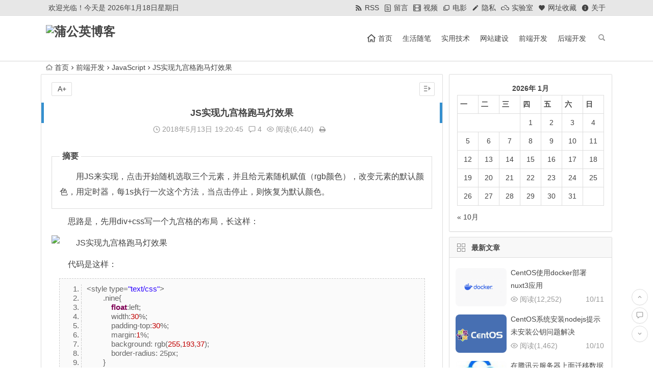

--- FILE ---
content_type: text/html; charset=UTF-8
request_url: https://www.haoht123.com/705.html
body_size: 14691
content:
<!DOCTYPE html>
<html lang="zh-CN">
<head>
<meta charset="UTF-8">
<meta name="viewport" content="width=device-width, initial-scale=1.0, minimum-scale=1.0, maximum-scale=1.0, user-scalable=no">
<meta http-equiv="Cache-Control" content="no-transform" />
<meta http-equiv="Cache-Control" content="no-siteapp" />
<meta name="referrer" content="never">
<title>JS实现九宫格跑马灯效果 | 蒲公英博客</title>
<meta name="description" content="摘要用JS来实现，点击开始随机选取三个元素，并且给元素随机赋值（rgb颜色），改变元素的默认颜色，用定时器，每1s执行一次这个方法，当点击停止，则恢复为默认颜色。" />
<meta name="keywords" content="javascript,九宫格" />
<link rel="shortcut icon" href="https://www.haoht123.com/wp-content/uploads/2018/09/favicon.ico">
<link rel="apple-touch-icon" sizes="114x114" href="https://www.haoht123.com/wp-content/uploads/2018/09/favicon.ico" />
<link rel="profile" href="https://gmpg.org/xfn/11">
<link rel="pingback" href="https://www.haoht123.com/xmlrpc.php">
<!--[if lt IE 9]>
<script src="https://www.haoht123.com/wp-content/themes/begin/js/html5.js"></script>
<script src="https://www.haoht123.com/wp-content/themes/begin/js/css3-mediaqueries.js"></script>
<![endif]-->
<meta name='robots' content='max-image-preview:large' />
<link rel='stylesheet' id='begin-style-css'  href='https://www.haoht123.com/wp-content/themes/begin/style.css' type='text/css' media='all' />
<link rel='stylesheet' id='fonts-css'  href='https://www.haoht123.com/wp-content/themes/begin/css/fonts/fonts.css' type='text/css' media='all' />
<link rel='stylesheet' id='highlight-css'  href='https://www.haoht123.com/wp-content/themes/begin/css/highlight.css' type='text/css' media='all' />
<script type='text/javascript' src='https://www.haoht123.com/wp-content/themes/begin/js/jquery.min.js' id='jquery-js'></script>
<link rel="canonical" href="https://www.haoht123.com/705.html" />
</head>
<body data-rsssl=1 class="post-template-default single single-post postid-705 single-format-standard">
<div id="page" class="hfeed site">
	<header id="masthead" class="site-header">
	<div id="header-main" class="header-main">
		<nav id="top-header">
			<div class="top-nav">
									<div id="user-profile">
					<div class="user-login">欢迎光临！</div>
			
			
	<!--顶部显示日期--start-->
	<script type="text/javascript">
        today = new Date();
        var day;
        var date;
        var hello;
        hour = new Date().getHours();
        if (hour >= 0) {
            hello = ' 今天是 ';
        } 
        function GetCookie(sName) {
            var arr = document.cookie.match(new RegExp("(^| )" + sName + "=([^;]*)(;|$)"));
            if (arr != null) {
                return unescape(arr[2])
            };
            return null;
        }
        var Guest_Name = decodeURIComponent(GetCookie('author'));
        var webUrl = webUrl;
        if (Guest_Name != "null") {
            hello = Guest_Name + ' , ' + hello + ' 欢迎回来。';
        }
        document.write(' ' + hello);</script>
    <script type="text/javascript">
		var d, s = "";
		var x = new Array("星期日", "星期一", "星期二", "星期三", "星期四", "星期五", "星期六");
		d = new Date();
		s += d.getFullYear() + "年" + (d.getMonth() + 1) + "月" + d.getDate() + "日";
		s += x[d.getDay()];
		document.writeln(s);
    </script>
		<!--顶部显示日期--end-->
		<div class="clear"></div>
</div>				
				<div class="menu-men2u-container"><ul id="menu-men2u" class="top-menu"><li id="menu-item-1827" class="menu-item menu-item-type-custom menu-item-object-custom menu-item-1827"><a href="https://www.haoht123.com/feed/"><i class="be be-rss"></i><span class="font-text">RSS</span></a></li>
<li id="menu-item-2012" class="menu-item menu-item-type-post_type menu-item-object-page menu-item-2012"><a href="https://www.haoht123.com/comments.html"><i class="be be-paper"></i><span class="font-text">留言</span></a></li>
<li id="menu-item-748" class="menu-item menu-item-type-taxonomy menu-item-object-videos menu-item-748"><a href="https://www.haoht123.com/videos/video/"><i class="be be-video"></i><span class="font-text">视频</span></a></li>
<li id="menu-item-1158" class="menu-item menu-item-type-post_type menu-item-object-page menu-item-1158"><a href="https://www.haoht123.com/movie.html"><i class="be be-stack"></i><span class="font-text">电影</span></a></li>
<li id="menu-item-2911" class="menu-item menu-item-type-post_type menu-item-object-page menu-item-privacy-policy menu-item-2911"><a href="https://www.haoht123.com/privacy.html"><i class="be be-edit"></i><span class="font-text">隐私</span></a></li>
<li id="menu-item-2950" class="menu-item menu-item-type-post_type menu-item-object-page menu-item-2950"><a href="https://www.haoht123.com/lab.html"><i class="be be-skyatlas"></i><span class="font-text">实验室</span></a></li>
<li id="menu-item-2973" class="menu-item menu-item-type-post_type menu-item-object-page menu-item-2973"><a href="https://www.haoht123.com/url_collection.html"><i class="be be-favorite"></i><span class="font-text">网址收藏</span></a></li>
<li id="menu-item-93" class="menu-item menu-item-type-post_type menu-item-object-page menu-item-93"><a href="https://www.haoht123.com/about.html"><i class="be be-info"></i><span class="font-text">关于</span></a></li>
</ul></div>			</div>
		</nav><!-- #top-header -->

		<div id="menu-box">
			<div id="top-menu">
				<span class="nav-search"></span>
												<div class="logo-sites">
																						<p class="site-title">
																	<a href="https://www.haoht123.com/"><img src="https://www.haoht123.com/wp-content/uploads/2018/09/logo.png" title="蒲公英博客" alt="蒲公英博客" rel="home" /><span class="site-name">蒲公英博客</span></a>
															</p>
																</div><!-- .logo-site -->

				<div id="site-nav-wrap">
					<div id="sidr-close"><a href="#sidr-close" class="toggle-sidr-close">×</a></div>
					<div id="sidr-menu"><div class="toggle-sidr-menu">MENU</div></div>
					<nav id="site-nav" class="main-nav">
																		<a href="#sidr-main" id="navigation-toggle" class="bars"><i class="be be-menu"></i></a>
																	<div class="menu-menu-container"><ul id="menu-menu" class="down-menu nav-menu"><li id="menu-item-54" class="menu-item menu-item-type-custom menu-item-object-custom menu-item-home menu-item-54"><a href="https://www.haoht123.com/"><i class="be be-home"></i><span class="font-text">首页</span></a></li>
<li id="menu-item-1700" class="menu-item menu-item-type-taxonomy menu-item-object-category menu-item-1700"><a href="https://www.haoht123.com/category/essay/">生活随笔</a></li>
<li id="menu-item-1699" class="menu-item menu-item-type-taxonomy menu-item-object-category menu-item-1699"><a href="https://www.haoht123.com/category/technology/">实用技术</a></li>
<li id="menu-item-379" class="menu-item menu-item-type-taxonomy menu-item-object-category menu-item-379"><a href="https://www.haoht123.com/category/website-build/">网站建设</a></li>
<li id="menu-item-52" class="menu-item menu-item-type-taxonomy menu-item-object-category current-post-ancestor menu-item-52"><a href="https://www.haoht123.com/category/web/">前端开发</a></li>
<li id="menu-item-2555" class="menu-item menu-item-type-taxonomy menu-item-object-category menu-item-2555"><a href="https://www.haoht123.com/category/backend/">后端开发</a></li>
</ul></div>					</nav><!-- #site-nav -->
				</div><!-- #site-nav-wrap -->
				<div class="clear"></div>
			</div><!-- #top-menu -->
		</div><!-- #menu-box -->
	</div><!-- #menu-box -->
</header><!-- #masthead -->

<div id="search-main">
	<div class="searchbar">
	<form method="get" id="searchform" action="https://www.haoht123.com/">
		<span class="search-input">
			<input type="text" value="" name="s" id="s" placeholder="输入搜索内容" required />
			<button type="submit" id="searchsubmit"><i class="be be-search"></i></button>
		</span>
			</form>
</div>		<div class="clear"></div>
</div>		<nav class="breadcrumb">
		<a class="crumbs" href="https://www.haoht123.com/"><i class="be be-home"></i>首页</a><i class="be be-arrowright"></i><a href="https://www.haoht123.com/category/web/">前端开发</a><i class="be be-arrowright"></i><a href="https://www.haoht123.com/category/web/js/" rel="category tag">JavaScript</a><i class="be be-arrowright"></i>JS实现九宫格跑马灯效果					</nav>
		
		<div id="content" class="site-content">
	<div id="primary" class="content-area">
		<main id="main" class="site-main" role="main">

			
				<article id="post-705" class="post-705 post type-post status-publish format-standard hentry category-js tag-pmd ury">
		<header class="entry-header">
									<h1 class="entry-title">JS实现九宫格跑马灯效果</h1>						</header><!-- .entry-header -->

	<div class="entry-content">
		
			<div class="begin-single-meta"><span class="my-date"><i class="be be-schedule"></i> 2018年5月13日<i class="i-time">19:20:45</i></span><span class="comment"><a href="https://www.haoht123.com/705.html#comments" rel="external nofollow"><i class="be be-speechbubble"></i> 4</a></span><span class="views"><i class="be be-eye"></i> 阅读(6,440)</span><span class="print"><a href="javascript:printme()" target="_self" title="打印"><i class="be be-print"></i></a></span><span class="s-hide"><a href="#"><span class="off-side"></span></a></span></div>
			<div class="single-content">
				
				
				<fieldset>
<legend>摘要</legend>
<p>用JS来实现，点击开始随机选取三个元素，并且给元素随机赋值（rgb颜色），改变元素的默认颜色，用定时器，每1s执行一次这个方法，当点击停止，则恢复为默认颜色。</fieldset>
<p>思路是，先用div+css写一个九宫格的布局，长这样：</p>
<p><img class="aligncenter" src="https://img.haoht123.com/b8e81b31gy1fr9wr1c4sgj20dd0c7q2y.jpg" alt="JS实现九宫格跑马灯效果" /></p>
<p>代码是这样：</p>
<div class="dp-highlighter">
<div class="bar"></div>
<ol class="dp-j" start="1">
<li class="alt">&lt;style type=<span class="string">"text/css"</span>&gt;</li>
<li class="">        .nine{</li>
<li class="alt">            <span class="keyword">float</span>:left;</li>
<li class="">            width:<span class="number">30</span>%;</li>
<li class="alt">            padding-top:<span class="number">30</span>%;</li>
<li class="">            margin:<span class="number">1</span>%;</li>
<li class="alt">            background: rgb(<span class="number">255</span>,<span class="number">193</span>,<span class="number">37</span>);</li>
<li class="">            border-radius: 25px;</li>
<li class="alt">        }</li>
<li class="">        input{</li>
<li class="alt">            display: block;</li>
<li class="">            width: <span class="number">40</span>%;</li>
<li class="alt">            margin: <span class="number">0</span> auto 1em auto;</li>
<li class="">            border-radius: 25px;</li>
<li class="alt">            border: 0px;</li>
<li class=""></li>
<li class="alt">        }</li>
<li class="">        .layout{</li>
<li class="alt">            width: <span class="number">40</span>%;</li>
<li class="">            margin:<span class="number">0</span> auto;</li>
<li class="alt">        }</li>
<li class="">    &lt;/style&gt;</li>
<li class="alt">&lt;/head&gt;</li>
<li class="">&lt;body&gt;</li>
<li class="alt">&lt;div <span class="keyword">class</span>=<span class="string">"layout"</span>&gt;</li>
<li class="">&lt;div <span class="keyword">class</span>=<span class="string">"nine"</span> id=<span class="string">"1"</span>&gt;&lt;/div&gt;</li>
<li class="alt">&lt;div <span class="keyword">class</span>=<span class="string">"nine"</span> id=<span class="string">"2"</span>&gt;&lt;/div&gt;</li>
<li class="">&lt;div <span class="keyword">class</span>=<span class="string">"nine"</span> id=<span class="string">"3"</span>&gt;&lt;/div&gt;</li>
<li class="alt">&lt;div <span class="keyword">class</span>=<span class="string">"nine"</span> id=<span class="string">"4"</span>&gt;&lt;/div&gt;</li>
<li class="">&lt;div <span class="keyword">class</span>=<span class="string">"nine"</span> id=<span class="string">"5"</span>&gt;&lt;/div&gt;</li>
<li class="alt">&lt;div <span class="keyword">class</span>=<span class="string">"nine"</span> id=<span class="string">"6"</span>&gt;&lt;/div&gt;</li>
<li class="">&lt;div <span class="keyword">class</span>=<span class="string">"nine"</span> id=<span class="string">"7"</span>&gt;&lt;/div&gt;</li>
<li class="alt">&lt;div <span class="keyword">class</span>=<span class="string">"nine"</span> id=<span class="string">"8"</span>&gt;&lt;/div&gt;</li>
<li class="">&lt;div <span class="keyword">class</span>=<span class="string">"nine"</span> id=<span class="string">"9"</span>&gt;&lt;/div&gt;&lt;/div&gt;</li>
<li class="alt">&lt;input type=<span class="string">"button"</span> onclick=<span class="string">"start()"</span> value=<span class="string">"跑马灯开始"</span>&gt;</li>
<li class="">&lt;input type=<span class="string">"button"</span> onclick=<span class="string">"end()"</span> value=<span class="string">"跑马灯结束"</span>&gt;</li>
<li class="alt">&lt;script src=<span class="string">"js1.js"</span>&gt;&lt;/script&gt;</li>
<li class="">&lt;/body&gt;  、</li>
</ol>
</div>
<p>接下来用js来与九宫格交互，首先，获取随机生成的颜色RGB值：</p>
<div class="dp-highlighter">
<div class="bar"></div>
<ol class="dp-c" start="1">
<li class="alt"><span class="comment">/*rgb随机颜色*/</span></li>
<li class=""><span class="keyword">function</span> bg(){</li>
<li class="alt">    <span class="keyword">var</span> r = Math.floor(Math.random() * 256); <span class="comment">//随机生成一个小于256的值</span></li>
<li class="">    <span class="keyword">var</span> g = Math.floor(Math.random() * 256);</li>
<li class="alt">    <span class="keyword">var</span> b = Math.floor(Math.random() * 256);</li>
<li class="">    <span class="comment">//console.log(r,g,b)</span></li>
<li class="alt">    <span class="keyword">return</span> <span class="string">"rgb("</span>+r+','+g+','+b+<span class="string">");"</span></li>
<li class="">}</li>
</ol>
</div>
<p>然后创建一个数组，并把颜色RGB值赋给随机产生的三个九宫格元素：</p>
<div class="dp-highlighter">
<div class="bar"></div>
<ol class="dp-c" start="1">
<li class="alt"><span class="comment">/*改变元素的颜色*/</span></li>
<li class=""><span class="keyword">function</span> change(){</li>
<li class="alt">    <span class="keyword">for</span>(<span class="keyword">var</span> i= 1;i&lt;10;i++){</li>
<li class="">        document.getElementById(i).style.background = <span class="string">"rgb(255,193,37)"</span>;</li>
<li class="alt">    }</li>
<li class="">    <span class="keyword">var</span> m = <span class="keyword">new</span> Array(3);</li>
<li class="alt">    <span class="keyword">for</span> (<span class="keyword">var</span> i=0;i&lt;3;i++) {</li>
<li class="">        <span class="keyword">if</span> (m[0]==m[1]||m[0]==m[2]||m[1]==m[2]) <span class="comment">//判断产生的数字是否一样</span></li>
<li class="alt">        {</li>
<li class="">            m[0] = Math.floor(Math.random() * 9)+1;</li>
<li class="alt">            m[1] = Math.floor(Math.random() * 9)+1;</li>
<li class="">            m[2] = Math.floor(Math.random() * 9)+1;</li>
<li class="alt">        }</li>
<li class="">        <span class="keyword">var</span> x = document.getElementById(m[i]);</li>
<li class="alt">        x.style = <span class="string">"background:"</span> +bg();</li>
<li class="">    }</li>
<li class="alt">    console.log(m);</li>
<li class="">}</li>
</ol>
</div>
<p>最后设置定时器，开始设置为1s执行一次，结束后恢复默认颜色：</p>
<div class="dp-highlighter">
<div class="bar"></div>
<ol class="dp-c" start="1">
<li class="alt"><span class="comment">/*定时器开始 1000毫秒执行一次change函数*/</span></li>
<li class=""><span class="keyword">function</span> start(){</li>
<li class="alt">    str = setInterval(change,1000);<span class="comment">//str是定时器的ID</span></li>
<li class="">    console.log(str);</li>
<li class="alt">}</li>
<li class=""><span class="comment">/*定时器结束并恢复默认的颜色*/</span></li>
<li class="alt"><span class="keyword">function</span> end(){</li>
<li class="">    clearInterval(str);<span class="comment">//清除定时器</span></li>
<li class="alt">    <span class="keyword">for</span>(<span class="keyword">var</span> i= 1;i&lt;10;i++){</li>
<li class="">        document.getElementById(i).style.background = <span class="string">"rgb(255,193,37)"</span>;</li>
<li class="alt">    }</li>
<li class="">}</li>
</ol>
</div>
<p>最后效果图：</p>
<p><img class="aligncenter" src="https://img.haoht123.com/b8e81b31gy1fr9wr0qllzg20dr0em0u9.gif" alt="JS实现九宫格跑马灯效果" /></p>
<p>完。</p>
<hr />
<p>&nbsp;</p>
			</div>

						
									
						
									<div class="s-weixin-one">
	<div class="weimg-one">
		<img src="https://www.haoht123.com/wp-content/uploads/2019/04/wechat.jpg" alt="weinxin" />
		<div class="weixin-h"><strong>微信小程序</strong></div>
		<div class="weixin-h-w">互联网开发，终身学习者，欢迎您的关注！</div>
		<div class="clear"></div>
	</div>
</div>
				
									<div class="clear"></div>
<div id="social">
	<div class="social-main">
		<span class="like">
			<a href="javascript:;" data-action="ding" data-id="705" title="点赞" class="dingzan"><i class="be be-thumbs-up-o"></i>赞 <i class="count">
				3</i>
			</a>
		</span>
		<div class="shang-p">
			<div class="shang-empty"><span></span></div>
							<span class="tipso_style" id="tip-p" data-tipso='
					<span id="shang">
						<span class="shang-main">
							<h4>我要小额赞助，鼓励作者写出更好的文章</h4>															<span class="shang-img">
									<img src="https://www.haoht123.com/wp-content/uploads/2019/04/alipay.jpg" alt="alipay"/>
									<h4>支付宝扫一扫</h4>								</span>
							
															<span class="shang-img">
									<img src="https://www.haoht123.com/wp-content/uploads/2021/08/chatpay.png" alt="weixin"/>
									<h4>微信扫一扫</h4>								</span>
														<span class="clear"></span>
						</span>
					</span>'>
					<span class="shang-s"><a title="">赏</a></span>
				</span>
					</div>
		<div class="share-sd">
			<span class="share-s"><a href="javascript:void(0)" id="share-s" title="分享"><i class="be be-share"></i>分享</a></span>
			<div id="share">
	<ul class="bdsharebuttonbox">
		<li><a title="更多" class="bds_more be be-addbox" data-cmd="more" onclick="return false;" href="#"></a></li>
		<li><a title="分享到QQ空间" class="be be-qzone" data-cmd="qzone" onclick="return false;" href="#"></a></li>
		<li><a title="分享到新浪微博" class="be be-stsina" data-cmd="tsina" onclick="return false;" href="#"></a></li>
		<li><a title="分享到腾讯微博" class="be be-tqq" data-cmd="tqq" onclick="return false;" href="#"></a></li>
		<li><a title="分享到人人网" class="be be-renren" data-cmd="renren" onclick="return false;" href="#"></a></li>
		<li><a title="分享到微信" class="be be-weixin" data-cmd="weixin" onclick="return false;" href="#"></a></li>
	</ul>
</div>		</div>
		<div class="clear"></div>
	</div>
</div>				
				
			<footer class="single-footer">
				<ul id="fontsize"><li>A+</li></ul><div class="single-cat-tag"><div class="single-cat">所属分类：<a href="https://www.haoht123.com/category/web/js/" rel="category tag">JavaScript</a></div></div>			</footer><!-- .entry-footer -->

				<div class="clear"></div>
	</div><!-- .entry-content -->

	</article><!-- #post -->

<div class="single-tag"><ul class="wow fadeInUp" data-wow-delay="0.3s"><li><a href="https://www.haoht123.com/tag/pmd/" rel="tag">跑马灯</a></li></ul></div>
									<div class="authorbio wow fadeInUp" data-wow-delay="0.3s">
	<img alt='舍得' src='https://www.haoht123.com/wp-content/uploads/2018/08/garden_avatar-64x64.jpg' class='avatar avatar-64 photo' height='64' width='64' />
	<ul class="spostinfo">
		<li>
								<li><strong>版权声明：</strong>本站原创文章，于2018年5月13日<i class="i-time">19:20:45</i>，由 <b><a href="https://www.haoht123.com/">舍得</a></b> 发表，共 2182 字。</li>
		<li class="reprinted"><strong>转载请注明：</strong><a href="https://www.haoht123.com/705.html" rel="bookmark" title="本文固定链接 https://www.haoht123.com/705.html">JS实现九宫格跑马灯效果 | 蒲公英博客</a></li>
			</ul>
	<div class="clear"></div>
</div>
				
				
									
<div id="related-img" class="wow fadeInUp" data-wow-delay="0.3s">
		
	<div class="r4">
		<div class="related-site">
			<figure class="related-site-img">
				<span class="load"><a href="https://www.haoht123.com/2880.html"><img src="https://www.haoht123.com/wp-content/themes/begin/img/loading.png" data-original="https://www.haoht123.com/wp-content/themes/begin/timthumb.php?src=https://www.haoht123.com/wp-content/uploads/2021/07/20210802153003.png&w=280&h=210&a=&zc=1" alt="在腾讯云服务器上面迁移数据" /></a></span>			 </figure>
			<div class="related-title"><a href="https://www.haoht123.com/2880.html">在腾讯云服务器上面迁移数据</a></div>
		</div>
	</div>

		
	<div class="r4">
		<div class="related-site">
			<figure class="related-site-img">
				<span class="load"><a href="https://www.haoht123.com/2856.html"><img src="https://www.haoht123.com/wp-content/themes/begin/img/loading.png" data-original="https://www.haoht123.com/wp-content/themes/begin/timthumb.php?src=https://www.haoht123.com/wp-content/uploads/2020/11/taro_20201106113930.png&w=280&h=210&a=&zc=1" alt="taro中实现聊天滚动底部，键盘顶起输入框" /></a></span>			 </figure>
			<div class="related-title"><a href="https://www.haoht123.com/2856.html">taro中实现聊天滚动底部，键盘顶起输入框</a></div>
		</div>
	</div>

		
	<div class="r4">
		<div class="related-site">
			<figure class="related-site-img">
				<span class="load"><a href="https://www.haoht123.com/2832.html"><img src="https://www.haoht123.com/wp-content/themes/begin/img/loading.png" data-original="https://www.haoht123.com/wp-content/themes/begin/timthumb.php?src=https://www.haoht123.com/wp-content/uploads/2020/07/20200713223433-300x225.jpg&w=280&h=210&a=&zc=1" alt="H5唤起手机相机" /></a></span>			 </figure>
			<div class="related-title"><a href="https://www.haoht123.com/2832.html">H5唤起手机相机</a></div>
		</div>
	</div>

		
	<div class="r4">
		<div class="related-site">
			<figure class="related-site-img">
				<span class="load"><a href="https://www.haoht123.com/2799.html"><img src="https://www.haoht123.com/wp-content/themes/begin/img/loading.png" data-original="https://www.haoht123.com/wp-content/themes/begin/timthumb.php?src=https://www.haoht123.com/wp-content/uploads/2020/05/pdf_error.png&w=280&h=210&a=&zc=1" alt="使用downloadjs包正确下载pdf文件" /></a></span>			 </figure>
			<div class="related-title"><a href="https://www.haoht123.com/2799.html">使用downloadjs包正确下载pdf文件</a></div>
		</div>
	</div>

			<div class="clear"></div>
</div>				
				<div id="single-widget">
	<div class="wow fadeInUp" data-wow-delay="0.3s">
		<aside id="related_post-6" class="widget related_post wow fadeInUp" data-wow-delay="0.3s"><h3 class="widget-title"><span class="s-icon"></span>相关文章</h3>
<div id="related_post_widget">
	<ul>
				<li><i class="be be-arrowright"></i><a href="https://www.haoht123.com/2880.html">在腾讯云服务器上面迁移数据</a></li>
				<li><i class="be be-arrowright"></i><a href="https://www.haoht123.com/2856.html">taro中实现聊天滚动底部，键盘顶起输入框</a></li>
				<li><i class="be be-arrowright"></i><a href="https://www.haoht123.com/2832.html">H5唤起手机相机</a></li>
				<li><i class="be be-arrowright"></i><a href="https://www.haoht123.com/2799.html">使用downloadjs包正确下载pdf文件</a></li>
				<li><i class="be be-arrowright"></i><a href="https://www.haoht123.com/2781.html">JavaScript拿到并解析Base64编码</a></li>
			</ul>
</div>

<div class="clear"></div></aside><aside id="random_post-6" class="widget random_post wow fadeInUp" data-wow-delay="0.3s"><h3 class="widget-title"><span class="s-icon"></span>随机推荐</h3>
<div id="random_post_widget">
	<ul>
				<li><i class="be be-arrowright"></i><a href="https://www.haoht123.com/2719.html" rel="bookmark">线上websocket自动断开解决思路</a></li>
				<li><i class="be be-arrowright"></i><a href="https://www.haoht123.com/2685.html" rel="bookmark">vue项目使用history路由</a></li>
				<li><i class="be be-arrowright"></i><a href="https://www.haoht123.com/2246.html" rel="bookmark">Vue组件使用中的细节点</a></li>
				<li><i class="be be-arrowright"></i><a href="https://www.haoht123.com/2304.html" rel="bookmark">Vue中css动画过渡效果(一)</a></li>
				<li><i class="be be-arrowright"></i><a href="https://www.haoht123.com/2695.html" rel="bookmark">react接入websocket</a></li>
					</ul>
</div>

<div class="clear"></div></aside>	</div>
	<div class="clear"></div>
</div>

				
				<nav class="nav-single wow fadeInUp" data-wow-delay="0.3s">
					<a href="https://www.haoht123.com/582.html" rel="prev"><span class="meta-nav"><span class="post-nav"><i class="be be-arrowleft"></i> 上一篇</span><br/>JS屏蔽鼠标右键复制粘贴</span></a><a href="https://www.haoht123.com/1260.html" rel="next"><span class="meta-nav"><span class="post-nav">下一篇 <i class="be be-arrowright"></i></span><br/>晚上吃什么呢？</span></a>					<div class="clear"></div>
				</nav>

				
	<nav class="navigation post-navigation" role="navigation" aria-label="文章">
		<h2 class="screen-reader-text">文章导航</h2>
		<div class="nav-links"><div class="nav-previous"><a href="https://www.haoht123.com/694.html" rel="prev"><span class="meta-nav-r" aria-hidden="true"><i class="be be-arrowleft"></i></span></a></div><div class="nav-next"><a href="https://www.haoht123.com/715.html" rel="next"><span class="meta-nav-l" aria-hidden="true"><i class="be be-arrowright"></i></span></a></div></div>
	</nav>
									
<!-- 引用 -->


<div class="scroll-comments"></div>

<div id="comments" class="comments-area">

	
		<div id="respond" class="comment-respond wow fadeInUp" data-wow-delay="0.3s">
			<h3 id="reply-title" class="comment-reply-title"><span>发表评论</span><small><a rel="nofollow" id="cancel-comment-reply-link" href="/705.html#respond" style="display:none;">取消回复</a></small></h3>

			
				<form action="https://www.haoht123.com/wp-comments-post.php" method="post" id="commentform">
					
					<p class="emoji-box"><script type="text/javascript">
/* <![CDATA[ */
    function grin(tag) {
    	var myField;
    	tag = ' ' + tag + ' ';
        if (document.getElementById('comment') && document.getElementById('comment').type == 'textarea') {
    		myField = document.getElementById('comment');
    	} else {
    		return false;
    	}
    	if (document.selection) {
    		myField.focus();
    		sel = document.selection.createRange();
    		sel.text = tag;
    		myField.focus();
    	}
    	else if (myField.selectionStart || myField.selectionStart == '0') {
    		var startPos = myField.selectionStart;
    		var endPos = myField.selectionEnd;
    		var cursorPos = endPos;
    		myField.value = myField.value.substring(0, startPos)
    					  + tag
    					  + myField.value.substring(endPos, myField.value.length);
    		cursorPos += tag.length;
    		myField.focus();
    		myField.selectionStart = cursorPos;
    		myField.selectionEnd = cursorPos;
    	}
    	else {
    		myField.value += tag;
    		myField.focus();
    	}
    }
/* ]]> */
</script>
<!--  <a href="javascript:grin('[不高兴]')"><img src="https://www.haoht123.com/wp-content/themes/begin/img/smilies/bugaoxing.png" alt="不高兴" title="不高兴" /></a> -->
<a href="javascript:grin('[不高兴]')"><img src="https://img.haoht123.com/smilies/bugaoxing.png" alt="不高兴" title="不高兴" /></a>
<a href="javascript:grin('[彩虹]')"><img src="https://img.haoht123.com/smilies/caihong.png" alt="彩虹" title="彩虹" /></a>
<a href="javascript:grin('[吃瓜]')"><img src="https://img.haoht123.com/smilies/chigua.png" alt="吃瓜" title="吃瓜" /></a>
<a href="javascript:grin('[丢翔]')"><img src="https://img.haoht123.com/smilies/diuxiang.png" alt="丢翔" title="丢翔" /></a>
<a href="javascript:grin('[乖]')"><img src="https://img.haoht123.com/smilies/guai.png" alt="乖" title="乖" /></a>
<a href="javascript:grin('[滑稽]')"><img src="https://img.haoht123.com/smilies/huaji.png" alt="滑稽" title="滑稽" /></a>
<a href="javascript:grin('[花心]')"><img src="https://img.haoht123.com/smilies/huaxin.png" alt="花心" title="花心" /></a>
<a href="javascript:grin('[惊哭]')"><img src="https://img.haoht123.com/smilies/jingku.png" alt="惊哭" title="惊哭" /></a>
<a href="javascript:grin('[惊讶]')"><img src="https://img.haoht123.com/smilies/jingya.png" alt="惊讶" title="惊讶" /></a>
<a href="javascript:grin('[挤眼]')"><img src="https://img.haoht123.com/smilies/jiyan.png" alt="挤眼" title="挤眼" /></a>
<a href="javascript:grin('[酷]')"><img src="https://img.haoht123.com/smilies/ku.png" alt="酷" title="酷" /></a>
<a href="javascript:grin('[伤心]')"><img src="https://img.haoht123.com/smilies/lei.png" alt="伤心" title="伤心" /></a>
<a href="javascript:grin('[帅吗？]')"><img src="https://img.haoht123.com/smilies/liangzai.png" alt="帅吗？" title="帅吗？" /></a>
<a href="javascript:grin('[礼物]')"><img src="https://img.haoht123.com/smilies/liwu.png" alt="礼物" title="礼物" /></a>
<a href="javascript:grin('[玫瑰]')"><img src="https://img.haoht123.com/smilies/meigui.png" alt="玫瑰" title="玫瑰" /></a>
<a href="javascript:grin('[怒]')"><img src="https://img.haoht123.com/smilies/nu.png" alt="怒" title="怒" /></a>
<a href="javascript:grin('[生气]')"><img src="https://img.haoht123.com/smilies/shengqi.png" alt="生气" title="生气" /></a>
<a href="javascript:grin('[喷]')"><img src="https://img.haoht123.com/smilies/pen.png" alt="喷" title="喷" /></a>
<a href="javascript:grin('[睡觉]')"><img src="https://img.haoht123.com/smilies/shuijiao.png" alt="睡觉" title="睡觉" /></a>
<a href="javascript:grin('[太开心]')"><img src="https://img.haoht123.com/smilies/taikaixin.png" alt="太开心" title="太开心" /></a>
<a href="javascript:grin('[小九九]')"><img src="https://img.haoht123.com/smilies/xiaojiujie.png" alt="小九九" title="小九九" /></a>
<a href="javascript:grin('[啊]')"><img src="https://img.haoht123.com/smilies/a.png" alt="啊" title="啊" /></a>
<br />
<a href="javascript:grin('[太阳]')"><img src="https://img.haoht123.com/smilies/taiyang.png" alt="太阳" title="太阳" /></a>
<a href="javascript:grin('[吐舌]')"><img src="https://img.haoht123.com/smilies/tushe.png" alt="吐舌" title="吐舌" /></a>
<a href="javascript:grin('[委屈]')"><img src="https://img.haoht123.com/smilies/weiqu.png" alt="委屈" title="委屈" /></a>
<a href="javascript:grin('[笑眼]')"><img src="https://img.haoht123.com/smilies/xiaoyan.png" alt="笑眼" title="笑眼" /></a>
<a href="javascript:grin('[星星月亮]')"><img src="https://img.haoht123.com/smilies/xingxingyueliang.png" alt="星星月亮" title="星星月亮" /></a>
<a href="javascript:grin('[心碎]')"><img src="https://img.haoht123.com/smilies/xinsui.png" alt="心碎" title="心碎" /></a>
<a href="javascript:grin('[咦]')"><img src="https://img.haoht123.com/smilies/yi.png" alt="咦" title="咦" /></a>
<a href="javascript:grin('[阴险]')"><img src="https://img.haoht123.com/smilies/yinxian.png" alt="阴险" title="阴险" /></a>
<a href="javascript:grin('[疑问]')"><img src="https://img.haoht123.com/smilies/yiwen.png" alt="疑问" title="疑问" /></a>
<a href="javascript:grin('[真棒]')"><img src="https://img.haoht123.com/smilies/zhenbang.png" alt="真棒" title="真棒" /></a>
<a href="javascript:grin('[偷笑]')"><img src="https://img.haoht123.com/smilies/67.png" alt="偷笑" title="偷笑" /></a>
<a href="javascript:grin('[斜眼笑]')"><img src="https://img.haoht123.com/smilies/68.png" alt="斜眼笑" title="斜眼笑" /></a>
<a href="javascript:grin('[震惊]')"><img src="https://img.haoht123.com/smilies/69.png" alt="震惊" title="震惊" /></a>
<a href="javascript:grin('[略]')"><img src="https://img.haoht123.com/smilies/70.png" alt="略" title="略" /></a>
<a href="javascript:grin('[哈欠]')"><img src="https://img.haoht123.com/smilies/71.png" alt="哈欠" title="哈欠" /></a>
<a href="javascript:grin('[无奈哭]')"><img src="https://img.haoht123.com/smilies/72.png" alt="无奈哭" title="无奈哭" /></a>
<a href="javascript:grin('[抠鼻]')"><img src="https://img.haoht123.com/smilies/73.png" alt="抠鼻" title="抠鼻" /></a>
<a href="javascript:grin('[哼]')"><img src="https://img.haoht123.com/smilies/74.png" alt="哼" title="哼" /></a>
<a href="javascript:grin('[期待]')"><img src="https://img.haoht123.com/smilies/75.png" alt="期待" title="期待" /></a>
<a href="javascript:grin('[懒得理你]')"><img src="https://img.haoht123.com/smilies/76.png" alt="懒得理你" title="懒得理你" /></a>
<a href="javascript:grin('[爱心]')"><img src="https://img.haoht123.com/smilies/aixin.png" alt="爱心" title="爱心" /></a>
<a href="javascript:grin('[蜡烛]')"><img src="https://img.haoht123.com/smilies/lazhu.png" alt="蜡烛" title="蜡烛" /></a>
<br /></p>
					<p class="comment-form-comment"><textarea placeholder="既然来了，就留个脚印吧！"id="comment" name="comment" rows="4" tabindex="4"></textarea></p>

					<p class="comment-tool">
											<a class="emoji" href="" title="插入表情"><i class="be be-insertemoticon"></i></a>
					</p>

					
					<div id="comment-author-info">
						<p class="comment-form-author">
							<input type="text" name="author" id="author" class="commenttext"  placeholder="昵称（必填）"value="" tabindex="2" />
						</p>
						<p class="comment-form-email">
							<input type="text" name="email" id="email" class="commenttext"  placeholder="邮箱（必填，不会公开）" value="" tabindex="3" />
						</p>
						<p class="comment-form-url">
							<input type="text" name="url" id="url" class="commenttext"  placeholder="网址（选填）" value="" tabindex="4" />
						</p>
                                                 							<p class="comment-form-qq">
								<input id="qq" name="qq" type="text" value="" size="30" placeholder="输入QQ号码可以快速填写" />
								<span id="loging"></span>
							</p>
											</div>
										<div class="qaptcha"></div>
					<div class="clear"></div>
					<p class="form-submit">
						<input id="submit" name="submit" type="submit" tabindex="5" value="提交评论"/>
						<input type='hidden' name='comment_post_ID' value='705' id='comment_post_ID' />
<input type='hidden' name='comment_parent' id='comment_parent' value='0' />
<p style="display: none;"><input type="hidden" id="akismet_comment_nonce" name="akismet_comment_nonce" value="29657ff333" /></p><p style="display: none !important;" class="akismet-fields-container" data-prefix="ak_"><label>&#916;<textarea name="ak_hp_textarea" cols="45" rows="8" maxlength="100"></textarea></label><input type="hidden" id="ak_js_1" name="ak_js" value="19"/><script>document.getElementById( "ak_js_1" ).setAttribute( "value", ( new Date() ).getTime() );</script></p>					</p>

					<span class="mail-notify">
													<input type="checkbox" name="comment_mail_notify" id="comment_mail_notify" checked="checked" class="notify" value="comment_mail_notify" />
												<label for="comment_mail_notify"><span>接收回复邮件通知</span></label>
					</span>
				</form>

	 				</div>
	
	
	
		<h2 class="comments-title wow fadeInUp" data-wow-delay="0.3s">
			目前评论：4 &nbsp;&nbsp;其中：访客&nbsp;&nbsp;2 &nbsp;&nbsp;博主&nbsp;&nbsp;2  					</h2>

		<ol class="comment-list">
			
	<li class="comments-anchor"><ul id="anchor-comment-102"></ul></li>
	<li class="comment even thread-even depth-1 parent" id="comment-102">
			<div id="div-comment-102" class="comment-body">
		<div class="comment-author vcard">
					<img alt='Koolight' src='https://cravatar.cn/avatar/3e18a2235cb6c2e3be9d179025e48164?s=64&#038;d=mm&#038;r=g' srcset='https://cravatar.cn/avatar/3e18a2235cb6c2e3be9d179025e48164?s=128&#038;d=mm&#038;r=g 2x' class='avatar avatar-64 photo' height='64' width='64' loading='lazy'/>				<!--<cite class="fn"><a href='http://www.d9y.net' rel='external nofollow' class='url'>Koolight</a></cite> <span class="says">:</span>-->
		<!-- 占位头像 -->
		<!-- <span class="avatar"></span> -->
		<strong>
						<a href='https://www.haoht123.com/wp-content/themes/begin/inc/go.php?url=http://www.d9y.net' rel='external nofollow' target='_blank' class='url'>Koolight</a>					</strong>
				<a class="vip vip1" title="评论达人 VIP.1"><i class="be be-favorite"></i><span class="lv">1</span></a>		<span class="comment-meta commentmetadata">
			<a href="https://www.haoht123.com/705.html/#comment-102"></a><br />
			<span class="comment-aux">
				<span class="reply"><a rel='nofollow' class='comment-reply-link' href='https://www.haoht123.com/705.html?replytocom=102#respond' onclick='return addComment.moveForm( "div-comment-102", "102", "respond", "705" )' aria-label='回复给Koolight'>回复</a></span>
				2018年5月18日 下午7:46																	<span class="floor">
						&nbsp;&nbsp;<spqn class='floor-b'>板凳</span>					</span>
							</span>
		</span>
	</div>
	<p>会玩啊，懂代码真好！</p>
			</div>
	<ul class="children">

	<li class="comments-anchor"><ul id="anchor-comment-103"></ul></li>
	<li class="comment byuser bypostauthor odd alt depth-2 wow fadeInUp" id="comment-103">
			<div id="div-comment-103" class="comment-body">
		<div class="comment-author vcard">
					<img alt='舍得' src='https://www.haoht123.com/wp-content/uploads/2018/08/garden_avatar-64x64.jpg' class='avatar avatar-64 photo' height='64' width='64' />				<!--<cite class="fn">舍得</cite> <span class="says">:</span>-->
		<!-- 占位头像 -->
		<!-- <span class="avatar"></span> -->
		<strong>
						舍得					</strong>
		<span class="author-admin"><i class="be be-personoutline" title="管理员"></i></span>				<span class="comment-meta commentmetadata">
			<a href="https://www.haoht123.com/705.html/#comment-103"></a><br />
			<span class="comment-aux">
				<span class="reply"><a rel='nofollow' class='comment-reply-link' href='https://www.haoht123.com/705.html?replytocom=103#respond' onclick='return addComment.moveForm( "div-comment-103", "103", "respond", "705" )' aria-label='回复给舍得'>回复</a></span>
				2018年5月18日 下午8:22																	<span class="floor">
											</span>
							</span>
		</span>
	</div>
	<p><span class="at">@<a href="#comment-102">Koolight</a></span> :mrgreen: 你也可以的。</p>
			</div>
	</li><!-- #comment-## -->
</ul><!-- .children -->
</li><!-- #comment-## -->

	<li class="comments-anchor"><ul id="anchor-comment-91"></ul></li>
	<li class="comment even thread-odd thread-alt depth-1 parent" id="comment-91">
			<div id="div-comment-91" class="comment-body">
		<div class="comment-author vcard">
					<img alt='夏沫浅笑' src='https://cravatar.cn/avatar/a74256ae832f96e0cdfa458c22a6703f?s=64&#038;d=mm&#038;r=g' srcset='https://cravatar.cn/avatar/a74256ae832f96e0cdfa458c22a6703f?s=128&#038;d=mm&#038;r=g 2x' class='avatar avatar-64 photo' height='64' width='64' loading='lazy'/>				<!--<cite class="fn">夏沫浅笑</cite> <span class="says">:</span>-->
		<!-- 占位头像 -->
		<!-- <span class="avatar"></span> -->
		<strong>
						夏沫浅笑					</strong>
				<a class="vip vip0" title="评论达人 VIP.0"><i class="be be-favoriteoutline"></i><span class="lv">0</span></a>		<span class="comment-meta commentmetadata">
			<a href="https://www.haoht123.com/705.html/#comment-91"></a><br />
			<span class="comment-aux">
				<span class="reply"><a rel='nofollow' class='comment-reply-link' href='https://www.haoht123.com/705.html?replytocom=91#respond' onclick='return addComment.moveForm( "div-comment-91", "91", "respond", "705" )' aria-label='回复给夏沫浅笑'>回复</a></span>
				2018年5月14日 下午7:54																	<span class="floor">
						&nbsp;&nbsp;<spqn class='floor-a'>沙发</span>					</span>
							</span>
		</span>
	</div>
	<p>嗯，我来留言啦，留言个啥好呢，嗯，百度排名第一的祝福可以不？</p>
			</div>
	<ul class="children">

	<li class="comments-anchor"><ul id="anchor-comment-92"></ul></li>
	<li class="comment byuser bypostauthor odd alt depth-2 wow fadeInUp" id="comment-92">
			<div id="div-comment-92" class="comment-body">
		<div class="comment-author vcard">
					<img alt='舍得' src='https://www.haoht123.com/wp-content/uploads/2018/08/garden_avatar-64x64.jpg' class='avatar avatar-64 photo' height='64' width='64' />				<!--<cite class="fn">舍得</cite> <span class="says">:</span>-->
		<!-- 占位头像 -->
		<!-- <span class="avatar"></span> -->
		<strong>
						舍得					</strong>
		<span class="author-admin"><i class="be be-personoutline" title="管理员"></i></span>				<span class="comment-meta commentmetadata">
			<a href="https://www.haoht123.com/705.html/#comment-92"></a><br />
			<span class="comment-aux">
				<span class="reply"><a rel='nofollow' class='comment-reply-link' href='https://www.haoht123.com/705.html?replytocom=92#respond' onclick='return addComment.moveForm( "div-comment-92", "92", "respond", "705" )' aria-label='回复给舍得'>回复</a></span>
				2018年5月14日 下午8:10																	<span class="floor">
											</span>
							</span>
		</span>
	</div>
	<p><span class="at">@<a href="#comment-91">夏沫浅笑</a></span> 可以的</p>
			</div>
	</li><!-- #comment-## -->
</ul><!-- .children -->
</li><!-- #comment-## -->
					</ol><!-- .comment-list -->

		
	
</div>
<!-- #comments -->				
			
		</main><!-- .site-main -->
	</div><!-- .content-area -->

<div id="sidebar" class="widget-area all-sidebar">

	
	
			<aside id="calendar-2" class="widget widget_calendar wow fadeInUp" data-wow-delay="0.3s"><div id="calendar_wrap" class="calendar_wrap"><table id="wp-calendar" class="wp-calendar-table">
	<caption>2026年 1月</caption>
	<thead>
	<tr>
		<th scope="col" title="星期一">一</th>
		<th scope="col" title="星期二">二</th>
		<th scope="col" title="星期三">三</th>
		<th scope="col" title="星期四">四</th>
		<th scope="col" title="星期五">五</th>
		<th scope="col" title="星期六">六</th>
		<th scope="col" title="星期日">日</th>
	</tr>
	</thead>
	<tbody>
	<tr>
		<td colspan="3" class="pad">&nbsp;</td><td>1</td><td>2</td><td>3</td><td>4</td>
	</tr>
	<tr>
		<td>5</td><td>6</td><td>7</td><td>8</td><td>9</td><td>10</td><td>11</td>
	</tr>
	<tr>
		<td>12</td><td>13</td><td>14</td><td>15</td><td>16</td><td>17</td><td id="today">18</td>
	</tr>
	<tr>
		<td>19</td><td>20</td><td>21</td><td>22</td><td>23</td><td>24</td><td>25</td>
	</tr>
	<tr>
		<td>26</td><td>27</td><td>28</td><td>29</td><td>30</td><td>31</td>
		<td class="pad" colspan="1">&nbsp;</td>
	</tr>
	</tbody>
	</table><nav aria-label="上个月及下个月" class="wp-calendar-nav">
		<span class="wp-calendar-nav-prev"><a href="https://www.haoht123.com/date/2024/10/">&laquo; 10月</a></span>
		<span class="pad">&nbsp;</span>
		<span class="wp-calendar-nav-next">&nbsp;</span>
	</nav></div><div class="clear"></div></aside><aside id="new_cat-3" class="widget new_cat wow fadeInUp" data-wow-delay="0.3s"><h3 class="widget-title"><span class="title-i"><span class="title-i-t"></span><span class="title-i-b"></span><span class="title-i-b"></span><span class="title-i-t"></span></span>最新文章</h3>
<div class="new_cat">
	<ul>
				<li>
			<span class="thumbnail">
				<span class="load"><a href="https://www.haoht123.com/2995.html"><img src="https://www.haoht123.com/wp-content/themes/begin/img/loading.png" data-original="https://www.haoht123.com/wp-content/themes/begin/timthumb.php?src=https://img.haoht123.com/wp-content/uploads/20241010_2995_01.png&w=280&h=210&a=&zc=1" alt="CentOS使用docker部署nuxt3应用" /></a></span>			</span>
			<span class="new-title"><a href="https://www.haoht123.com/2995.html" rel="bookmark">CentOS使用docker部署nuxt3应用</a></span>
			<span class="date">10/11</span>
			<span class="views"><i class="be be-eye"></i> 阅读(12,252)</span>		</li>
				<li>
			<span class="thumbnail">
				<span class="load"><a href="https://www.haoht123.com/2992.html"><img src="https://www.haoht123.com/wp-content/themes/begin/img/loading.png" data-original="https://www.haoht123.com/wp-content/themes/begin/timthumb.php?src=https://img.haoht123.com/wp-content/uploads/20241010_2992_02.png&w=280&h=210&a=&zc=1" alt="CentOS系统安装nodejs提示未安装公钥问题解决" /></a></span>			</span>
			<span class="new-title"><a href="https://www.haoht123.com/2992.html" rel="bookmark">CentOS系统安装nodejs提示未安装公钥问题解决</a></span>
			<span class="date">10/10</span>
			<span class="views"><i class="be be-eye"></i> 阅读(1,462)</span>		</li>
				<li>
			<span class="thumbnail">
				<span class="load"><a href="https://www.haoht123.com/2880.html"><img src="https://www.haoht123.com/wp-content/themes/begin/img/loading.png" data-original="https://www.haoht123.com/wp-content/themes/begin/timthumb.php?src=https://www.haoht123.com/wp-content/uploads/2021/07/20210802153003.png&w=280&h=210&a=&zc=1" alt="在腾讯云服务器上面迁移数据" /></a></span>			</span>
			<span class="new-title"><a href="https://www.haoht123.com/2880.html" rel="bookmark">在腾讯云服务器上面迁移数据</a></span>
			<span class="date">08/02</span>
			<span class="views"><i class="be be-eye"></i> 阅读(41,509)</span>		</li>
				<li>
			<span class="thumbnail">
				<span class="load"><a href="https://www.haoht123.com/2856.html"><img src="https://www.haoht123.com/wp-content/themes/begin/img/loading.png" data-original="https://www.haoht123.com/wp-content/themes/begin/timthumb.php?src=https://www.haoht123.com/wp-content/uploads/2020/11/taro_20201106113930.png&w=280&h=210&a=&zc=1" alt="taro中实现聊天滚动底部，键盘顶起输入框" /></a></span>			</span>
			<span class="new-title"><a href="https://www.haoht123.com/2856.html" rel="bookmark">taro中实现聊天滚动底部，键盘顶起输入框</a></span>
			<span class="date">11/06</span>
			<span class="views"><i class="be be-eye"></i> 阅读(8,257)</span>		</li>
				<li>
			<span class="thumbnail">
				<span class="load"><a href="https://www.haoht123.com/2832.html"><img src="https://www.haoht123.com/wp-content/themes/begin/img/loading.png" data-original="https://www.haoht123.com/wp-content/themes/begin/timthumb.php?src=https://www.haoht123.com/wp-content/uploads/2020/07/20200713223433-300x225.jpg&w=280&h=210&a=&zc=1" alt="H5唤起手机相机" /></a></span>			</span>
			<span class="new-title"><a href="https://www.haoht123.com/2832.html" rel="bookmark">H5唤起手机相机</a></span>
			<span class="date">07/19</span>
			<span class="views"><i class="be be-eye"></i> 阅读(4,768)</span>		</li>
					</ul>
</div>

<div class="clear"></div></aside><aside id="related_post-7" class="widget related_post wow fadeInUp" data-wow-delay="0.3s"><h3 class="widget-title"><span class="title-i"><span class="title-i-t"></span><span class="title-i-b"></span><span class="title-i-b"></span><span class="title-i-t"></span></span>相关文章</h3>
<div id="related_post_widget">
	<ul>
				<li><i class="be be-arrowright"></i><a href="https://www.haoht123.com/2880.html">在腾讯云服务器上面迁移数据</a></li>
				<li><i class="be be-arrowright"></i><a href="https://www.haoht123.com/2856.html">taro中实现聊天滚动底部，键盘顶起输入框</a></li>
				<li><i class="be be-arrowright"></i><a href="https://www.haoht123.com/2832.html">H5唤起手机相机</a></li>
				<li><i class="be be-arrowright"></i><a href="https://www.haoht123.com/2799.html">使用downloadjs包正确下载pdf文件</a></li>
				<li><i class="be be-arrowright"></i><a href="https://www.haoht123.com/2781.html">JavaScript拿到并解析Base64编码</a></li>
				<li><i class="be be-arrowright"></i><a href="https://www.haoht123.com/2726.html">web集成Valine评论系统</a></li>
				<li><i class="be be-arrowright"></i><a href="https://www.haoht123.com/2719.html">线上websocket自动断开解决思路</a></li>
				<li><i class="be be-arrowright"></i><a href="https://www.haoht123.com/2695.html">react接入websocket</a></li>
			</ul>
</div>

<div class="clear"></div></aside>	
	</div>

<div class="clear"></div></div><!-- .site-content -->
	<div class="clear"></div>
					<div id="footer-widget-box" class="site-footer">
	<div class="footer-widget">
		<aside id="nav_menu-3" class="widget widget_nav_menu wow fadeInUp" data-wow-delay="0.3s"><h3 class="widget-title"><span class="s-icon"></span>业精于勤 行成于思</h3><div class="menu-footer_menu-container"><ul id="menu-footer_menu" class="menu"><li id="menu-item-292" class="menu-item menu-item-type-post_type menu-item-object-page menu-item-292"><a href="https://www.haoht123.com/article-archive.html"><i class="be be-calendar2"></i><span class="font-text">文章归档</span></a></li>
<li id="menu-item-1230" class="menu-item menu-item-type-custom menu-item-object-custom menu-item-1230"><a href="https://www.haoht123.com/sitemap.xml"><i class="be be-insertemoticon"></i><span class="font-text">网站地图</span></a></li>
<li id="menu-item-2458" class="menu-item menu-item-type-taxonomy menu-item-object-category menu-item-2458"><a href="https://www.haoht123.com/category/website-build/"><i class="be be-localoffer"></i><span class="font-text">网站建设</span></a></li>
<li id="menu-item-2087" class="menu-item menu-item-type-custom menu-item-object-custom menu-item-2087"><a href="https://www.haoht123.com/online-wallpaper/"><i class="be be-print"></i><span class="font-text">电脑壁纸</span></a></li>
<li id="menu-item-1007" class="menu-item menu-item-type-post_type menu-item-object-page menu-item-1007"><a href="https://www.haoht123.com/photo.html"><i class="be be-addbox"></i><span class="font-text">每日一图</span></a></li>
<li id="menu-item-954" class="menu-item menu-item-type-post_type menu-item-object-page menu-item-954"><a href="https://www.haoht123.com/guest.html"><i class="be be-schedule"></i><span class="font-text">最近访客</span></a></li>
</ul></div><div class="clear"></div></aside><aside id="text-5" class="widget widget_text wow fadeInUp" data-wow-delay="0.3s"><h3 class="widget-title"><span class="s-icon"></span>关于本站</h3>			<div class="textwidget"><p>越发觉得人生就是一个不断发现自己的过程，要是一个人，直到死也不知道自己到底是谁，擅长做什么，那该多么悲哀啊。本站将记录本人的成长，对本人也起到一定的督促作用，不求一鸣惊人，但求功不唐捐。</p>
</div>
		<div class="clear"></div></aside>		<div class="clear"></div>
	</div>
</div>
	<footer id="colophon" class="site-footer" role="contentinfo">
		<div class="site-info">
			<div>Copyright © 2018-2025 <strong><a href="//www.haoht123.com/" target="_blank" rel="noopener">蒲公英博客</a></strong> <strong><a href="//www.haoht123.com/" target="_blank" rel="noopener">haoht123.com</a></strong> All Rights Reserved. 备案号：<a href="http://beian.miit.gov.cn" target="_blank" rel="noopener">豫ICP备17023037号-1</a></div>			<span class="add-info">
								<!-- 统计代码开始 -->
<script>
var _hmt = _hmt || [];
(function() {
  var hm = document.createElement("script");
  hm.src = "https://hm.baidu.com/hm.js?1ba3ed7c113c7bdfc8e9619e41bc6d56";
  var s = document.getElementsByTagName("script")[0]; 
  s.parentNode.insertBefore(hm, s);
})();
</script>
<!--  统计代码结束  -->			</span>
		</div><!-- .site-info -->
	</footer><!-- .site-footer -->
<ul id="scroll">
	<li class="log log-no"><a class="log-button" title="文章目录"><i class="be be-menu"></i></a><div class="log-prompt"><div class="log-arrow">文章目录</div></div></li>
	<li><a class="scroll-home" href="https://www.haoht123.com/" title="首页" rel="home"><i class="be be-home"></i></a></li>	<li><a class="scroll-h" title="返回顶部"><i class="be be-arrowup"></i></a></li>
	<li><a class="scroll-c" title="评论"><i class="be be-speechbubble"></i></a></li>	<li><a class="scroll-b" title="转到底部"><i class="be be-arrowdown"></i></a></li>
			</ul></div><!-- .site -->

<script type="text/javascript" language="javascript">  
if(window.console&&window.console.log){  
console.log("%c蒲公英博客 %c Copyright © 2018-2025"," text-shadow: 0 1px 0 #ccc,0 2px 0 #c9c9c9,0 3px 0 #bbb,0 4px 0 #b9b9b9,0 5px 0 #aaa,0 6px 1px rgba(0,0,0,.1),0 0 5px rgba(0,0,0,.1),0 1px 3px rgba(0,0,0,.3),0 3px 5px rgba(0,0,0,.2),0 5px 10px rgba(0,0,0,.25),0 10px 10px rgba(0,0,0,.2),0 20px 20px rgba(0,0,0,.15);font-size:2em","font-size:12px;color:#999999;")
}  
</script>
<script src="https://www.haoht123.com/wp-content/themes/begin/js/Fireworks.js "></script>
<script>
    POWERMODE.colorful = true; // ture 为启用礼花特效
    POWERMODE.shake = false; // false 为禁用震动特效
    document.body.addEventListener('input', POWERMODE);
</script>
<!-- copy-strt
<script type="text/javascript">
document.body.oncopy=function(){alert("复制成功！若要转载请务必保留原文链接，申明来源，谢谢合作！");}
</script>
end -->
<script type="text/javascript" src="https://www.haoht123.com/wp-content/themes/begin/js/jquery-ui.min.js"></script>
<script type="text/javascript" src="https://www.haoht123.com/wp-content/themes/begin/js/qaptcha.jquery.js"></script>
<script type="text/javascript">var QaptchaJqueryPage="https://www.haoht123.com/wp-content/themes/begin/inc/qaptcha.jquery.php"</script>
<script type="text/javascript">$(document).ready(function(){$('.qaptcha').QapTcha();});</script>
<script type='text/javascript' src='https://www.haoht123.com/wp-content/themes/begin/js/getqqinfo.js' id='qqinfo-js'></script>
<script type='text/javascript' src='https://www.haoht123.com/wp-content/themes/begin/js/pace.min.js' id='pace.min-js'></script>
<script type='text/javascript' src='https://www.haoht123.com/wp-content/themes/begin/js/slides.js' id='slides-js'></script>
<script type='text/javascript' src='https://www.haoht123.com/wp-content/themes/begin/js/wow.js' id='wow-js'></script>
<script type='text/javascript' src='https://www.haoht123.com/wp-content/themes/begin/js/sticky.js' id='sticky-js'></script>
<script type='text/javascript' src='https://www.haoht123.com/wp-content/themes/begin/js/jquery-ias.js' id='jquery-ias-js'></script>
<script type='text/javascript' src='https://www.haoht123.com/wp-content/themes/begin/js/jquery.lazyload.js' id='lazyload-js'></script>
<script type='text/javascript' src='https://www.haoht123.com/wp-content/themes/begin/js/tipso.js' id='tipso-js'></script>
<script type='text/javascript' id='script-js-extra'>
/* <![CDATA[ */
var wpl_ajax_url = "https:\/\/www.haoht123.com\/wp-admin\/admin-ajax.php";
/* ]]> */
</script>
<script type='text/javascript' src='https://www.haoht123.com/wp-content/themes/begin/js/script.js' id='script-js'></script>
<script type='text/javascript' src='https://www.haoht123.com/wp-content/themes/begin/js/flexisel.js' id='flexisel-js'></script>
<script type='text/javascript' src='https://www.haoht123.com/wp-content/themes/begin/js/fancybox.js' id='fancybox-js'></script>
<script type='text/javascript' src='https://www.haoht123.com/wp-content/themes/begin/js/comments-ajax-qt.js' id='comments-ajax-qt-js'></script>
<script type='text/javascript' src='https://www.haoht123.com/wp-includes/js/comment-reply.min.js' id='comment-reply-js'></script>
<script type='text/javascript' src='https://www.haoht123.com/wp-content/themes/begin/js/superfish.js' id='superfish-js'></script>
<script type='text/javascript' src='https://www.haoht123.com/wp-content/themes/begin/js/bd-share.js' id='bd_share-js'></script>
<script defer type='text/javascript' src='https://www.haoht123.com/wp-content/plugins/akismet/_inc/akismet-frontend.js' id='akismet-frontend-js'></script>
<script type="text/javascript">var ias=$.ias({container:"#comments",item:".comment-list",pagination:".scroll-links",next:".scroll-links .nav-previous a",});ias.extension(new IASTriggerExtension({text:'<i class="be be-circledown"></i>更多',offset: 0,}));ias.extension(new IASSpinnerExtension());ias.extension(new IASNoneLeftExtension({text:'已是最后',}));ias.on('rendered',function(items){$("img").lazyload({effect: "fadeIn",failure_limit: 10});});</script>
</body>
</html>

--- FILE ---
content_type: text/css
request_url: https://www.haoht123.com/wp-content/themes/begin/css/highlight.css
body_size: 1590
content:
.dp-highlighter {
	background: #fff;
	border: 1px dashed #ccc;
	width: 96%;
	font-size: 15px;
	font-size: 1.5rem;
	word-break: break-all;
	white-space: normal;
	overflow: auto;
	margin: 10px auto;
	padding: 5px;
}

/*.dp-highlighter:hover {
	background: #fafafa;
	border: 1px dashed #0088cc;
}*/

.dp-highlighter {
	background: #fafafa;
}

.dp-highlighter .bar {
	padding: 2px;
}

.dp-highlighter .collapsed .bar,.dp-highlighter .nogutter .bar {
	padding-left: 0px
}

.dp-highlighter ol {
	margin: 0px 0px 1px -15px;
	padding: 2px;
	color: #666;
}

.dp-highlighter.nogutter ol {
	list-style-type: none;
	margin-left: 0px;
}

.dp-highlighter ol li,.dp-highlighter .columns div {
	border-left: 1px dashed #ccc;
	padding-left: 10px;
	line-height: 18px;
}

.dp-highlighter .nogutter ol li,.dp-highlighter .nogutter .columns div {
	border: 0;
}

.dp-highlighter .columns {
	color: gray;
	width: 100%;
}

.dp-highlighter .columns div {
	padding-bottom: 5px;
}

.dp-highlighter ol li.alt {
}

.dp-highlighter ol li span {
	color: Black;
}

.dp-highlighter .collapsed ol {
	margin: 0px;
}

.dp-highlighter .collapsed ol li {
	display: none;
}

.dp-highlighter .printing {
	border: none;
}

.dp-highlighter .printing .tools {
	display: none !important;
}

.dp-highlighter .printing li {
	display: list-item !important;
}

.dp-highlighter .tools {
	padding: 3px 8px 3px 15px;
	border-bottom: 1px solid #2B91AF;
	color: silver;
}

.dp-highlighter .collapsed .tools {
	border-bottom: 0;
}

.dp-highlighter .tools a {
	font-size: 9pt;
	color: gray;
	text-decoration: none;
	margin-right: 10px;
}

.dp-highlighter .tools a:hover {
	color: red;
	text-decoration: underline;
}

.dp-about {
	background-color: # fff;
	margin: 0px;
	padding: 0px;
}

.dp-about table {
	width: 100%;
	height: 100%;
}

.dp-about td {
	padding: 10px;
	vertical-align: top;
}

.dp-about .copy {
	border-bottom: 1px solid #ACA899;
	height: 95%;
}

.dp-about .title {
	color: red;
	font-weight: bold;
}

.dp-about .para {
	margin: 0 0 4px 0;
}

.dp-about .footer {
	background-color: #ECEADB;
	border-top: 1px solid #fff;
	text-align: right;
}

.dp-about .close {
	background-color: #ECEADB;
	width: 60px;
	height: 22px;
}

.dp-c {
}

.dp-c .comment {
	color: green;
}

.dp-c .string {
	color: blue;
}

.dp-c .preprocessor {
	color: gray;
}

.dp-c .keyword {
	color: blue;
}

.dp-c .vars {
	color: #d00;
}

.dp-vb {
}

.dp-vb .comment {
	color: green;
}

.dp-vb .string {
	color: blue;
}

.dp-vb .preprocessor {
	color: gray;
}

.dp-vb .keyword {
	color: blue;
}

.dp-sql {
}

.dp-sql .comment {
	color: green;
}

.dp-sql .string {
	color: red;
}

.dp-sql .keyword {
	color: rgb(127,0,85);
}

.dp-sql .func {
	color: #ff1493;
}

.dp-sql .op {
	color: blue;
}

.dp-xml {
}

.dp-xml .cdata {
	color: #ff1493;
}

.dp-xml .comments {
	color: green;
}

.dp-xml .tag {
	font-weight: bold;
	color: blue;
}

.dp-xml .tag-name {
	color: rgb(127,0,85);
	font-weight: bold;
}

.dp-xml .attribute {
	color: red
}

.dp-xml .attribute-value {
	color: blue
}

.dp-delphi {
}

.dp-delphi .comment {
	color: #008200;
	font-style: italic;
}

.dp-delphi .string {
	color: blue;
}

.dp-delphi .number {
	color: blue;
}

.dp-delphi .directive {
	color: #008284;
}

.dp-delphi .keyword {
	font-weight: bold;
	color: navy;
}

.dp-delphi .vars {
	color: #000;
}

.dp-py {
}

.dp-py .comment {
	color: green;
}

.dp-py .string {
	color: red;
}

.dp-py .docstring {
	color: green;
}

.dp-py .keyword {
	color: blue;
	font-weight: bold;
}

.dp-py .builtins {
	color: #ff1493;
}

.dp-py .magicmethods {
	color: #808080;
}

.dp-py .exceptions {
	color: brown;
}

.dp-py .types {
	color: brown;
	font-style: italic
}

.dp-py .commonlibs {
	color: #8A2BE2;
	font-style: italic;
}

.dp-rb {
}

.dp-rb .comment {
	color: #c00;
}

.dp-rb .string {
	color: #f0c;
}

.dp-rb .symbol {
	color: #02b902;
}

.dp-rb .keyword {
	color: #069;
}

.dp-rb .variable {
	color: #6cf;
}

.dp-css {
}

.dp-css .comment {
	color: green;
}

.dp-css .string {
	color: red;
}

.dp-css .keyword {
	color: blue;
}

.dp-css .colors {
	color: darkred;
}

.dp-css .vars {
	color: #d00;
}

.dp-j {
}

.dp-j .comment {
	color: rgb(63,127,95);
}

.dp-j .string {
	color: rgb(42,0,255);
}

.dp-j .keyword {
	color: rgb(127,0,85);
	font-weight: bold;
}

.dp-j .annotation {
	color: #646464;
}

.dp-j .number {
	color: #C00000;
}

.dp-cpp {
}

.dp-cpp .comment {
	color: #e00;
}

.dp-cpp .string {
	color: red
}

.dp-cpp .preprocessor {
	color: #CD00CD;
	font-weight: bold;
}

.dp-cpp .keyword {
	color: #5697D9;
	font-weight: bold;
}

.dp-cpp .datatypes {
	color: #2E8B57;
	font-weight: bold;
}

.dp-perl {
}

.dp-perl .comment {
	color: green;
}

.dp-perl .string {
	color: red;
}

.dp-perl .keyword {
	color: rgb(127,0,85);
}

.dp-perl .func {
	color: #ff1493;
}

.dp-perl .declarations {
	color: blue;
}

.dp-css .vars {
	color: #d00;
}

.dp-g {
}

.dp-g .comment {
	color: rgb(63,127,95);
}

.dp-g .string {
	color: rgb(42,0,255);
}

.dp-g .keyword {
	color: rgb(127,0,85);
	font-weight: bold;
}

.dp-g .type {
	color: rgb(0,127,0);
	font-weight: bold;
}

.dp-g .modifier {
	color: rgb(100,0,100);
	font-weight: bold;
}

.dp-g .constant {
	color: rgb(255,0,0);
	font-weight: bold;
}

.dp-g .method {
	color: rgb(255,96,0);
	font-weight: bold;
}

.dp-g .number {
	color: #C00000;
}
/* comment */
.comment-list .dp-highlighter {
	background: #fff;
	margin-top: 5px;
	border: 1px dashed #ccc;
}

.comment-list .dp-highlighter li {
	margin: 0;
	padding: 0 5px;
	border: 0;
}

.comment-list .dp-highlighter ol {
	margin: 0;
}

--- FILE ---
content_type: application/javascript
request_url: https://www.haoht123.com/wp-content/themes/begin/js/Fireworks.js
body_size: 2320
content:
/**
 * 给WordPress博客网站添加评论输入礼花及震动特效
 * https://www.haoht123.com
 */
(function webpackUniversalModuleDefinition(root,factory){if(typeof exports==='object'&&typeof module==='object')module.exports=factory();else if(typeof define==='function'&&define.amd)define([],factory);else if(typeof exports==='object')exports["POWERMODE"]=factory();else root["POWERMODE"]=factory()})(this,function(){return(function(modules){var installedModules={};function __webpack_require__(moduleId){if(installedModules[moduleId])return installedModules[moduleId].exports;var module=installedModules[moduleId]={exports:{},id:moduleId,loaded:false};modules[moduleId].call(module.exports,module,module.exports,__webpack_require__);module.loaded=true;return module.exports}__webpack_require__.m=modules;__webpack_require__.c=installedModules;__webpack_require__.p="";return __webpack_require__(0)})([function(module,exports,__webpack_require__){'use strict';var canvas=document.createElement('canvas');canvas.width=window.innerWidth;canvas.height=window.innerHeight;canvas.style.cssText='position:fixed;top:0;left:0;pointer-events:none;z-index:999999';window.addEventListener('resize',function(){canvas.width=window.innerWidth;canvas.height=window.innerHeight});document.body.appendChild(canvas);var context=canvas.getContext('2d');var particles=[];var particlePointer=0;POWERMODE.shake=true;function getRandom(min,max){return Math.random()*(max-min)+min}function getColor(el){if(POWERMODE.colorful){var u=getRandom(0,360);return'hsla('+getRandom(u-10,u+10)+', 100%, '+getRandom(50,80)+'%, '+1+')'}else{return window.getComputedStyle(el).color}}function getCaret(){var el=document.activeElement;var bcr;if(el.tagName==='TEXTAREA'||(el.tagName==='INPUT'&&el.getAttribute('type')==='text')){var offset=__webpack_require__(1)(el,el.selectionStart);bcr=el.getBoundingClientRect();return{x:offset.left+bcr.left,y:offset.top+bcr.top,color:getColor(el)}}var selection=window.getSelection();if(selection.rangeCount){var range=selection.getRangeAt(0);var startNode=range.startContainer;if(startNode.nodeType===document.TEXT_NODE){startNode=startNode.parentNode}bcr=range.getBoundingClientRect();return{x:bcr.left,y:bcr.top,color:getColor(startNode)}}return{x:0,y:0,color:'transparent'}}function createParticle(x,y,color){return{x:x,y:y,alpha:1,color:color,velocity:{x:-1+Math.random()*2,y:-3.5+Math.random()*2}}}function POWERMODE(){{var caret=getCaret();var numParticles=5+Math.round(Math.random()*10);while(numParticles--){particles[particlePointer]=createParticle(caret.x,caret.y,caret.color);particlePointer=(particlePointer+1)%500}}{if(POWERMODE.shake){var intensity=1+2*Math.random();var x=intensity*(Math.random()>0.5?-1:1);var y=intensity*(Math.random()>0.5?-1:1);document.body.style.marginLeft=x+'px';document.body.style.marginTop=y+'px';setTimeout(function(){document.body.style.marginLeft='';document.body.style.marginTop=''},75)}}};POWERMODE.colorful=false;function loop(){requestAnimationFrame(loop);context.clearRect(0,0,canvas.width,canvas.height);for(var i=0;i<particles.length;++i){var particle=particles[i];if(particle.alpha<=0.1)continue;particle.velocity.y+=0.075;particle.x+=particle.velocity.x;particle.y+=particle.velocity.y;particle.alpha*=0.96;context.globalAlpha=particle.alpha;context.fillStyle=particle.color;context.fillRect(Math.round(particle.x-1.5),Math.round(particle.y-1.5),3,3)}}requestAnimationFrame(loop);module.exports=POWERMODE},function(module,exports){(function(){var properties=['direction','boxSizing','width','height','overflowX','overflowY','borderTopWidth','borderRightWidth','borderBottomWidth','borderLeftWidth','borderStyle','paddingTop','paddingRight','paddingBottom','paddingLeft','fontStyle','fontVariant','fontWeight','fontStretch','fontSize','fontSizeAdjust','lineHeight','fontFamily','textAlign','textTransform','textIndent','textDecoration','letterSpacing','wordSpacing','tabSize','MozTabSize'];var isFirefox=window.mozInnerScreenX!=null;function getCaretCoordinates(element,position,options){var debug=options&&options.debug||false;if(debug){var el=document.querySelector('#input-textarea-caret-position-mirror-div');if(el){el.parentNode.removeChild(el)}}var div=document.createElement('div');div.id='input-textarea-caret-position-mirror-div';document.body.appendChild(div);var style=div.style;var computed=window.getComputedStyle?getComputedStyle(element):element.currentStyle;style.whiteSpace='pre-wrap';if(element.nodeName!=='INPUT')style.wordWrap='break-word';style.position='absolute';if(!debug)style.visibility='hidden';properties.forEach(function(prop){style[prop]=computed[prop]});if(isFirefox){if(element.scrollHeight>parseInt(computed.height))style.overflowY='scroll'}else{style.overflow='hidden'}div.textContent=element.value.substring(0,position);if(element.nodeName==='INPUT')div.textContent=div.textContent.replace(/\s/g,"\u00a0");var span=document.createElement('span');span.textContent=element.value.substring(position)||'.';div.appendChild(span);var coordinates={top:span.offsetTop+parseInt(computed['borderTopWidth']),left:span.offsetLeft+parseInt(computed['borderLeftWidth'])};if(debug){span.style.backgroundColor='#aaa'}else{document.body.removeChild(div)}return coordinates}if(typeof module!="undefined"&&typeof module.exports!="undefined"){module.exports=getCaretCoordinates}else{window.getCaretCoordinates=getCaretCoordinates}}())}])});